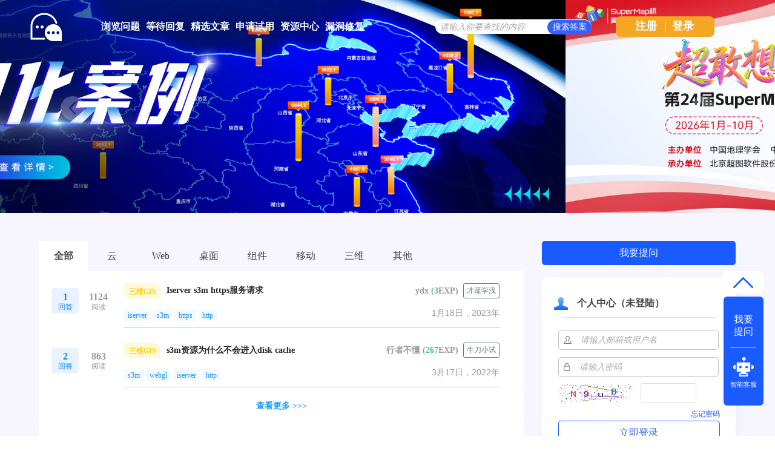

--- FILE ---
content_type: text/html; charset=utf-8
request_url: https://qa.supermap.com/tag/http
body_size: 7917
content:
<!DOCTYPE html>
<html>
	<!-- Powered by Shawn Kong  base on question2answer - //www.question2answer.org/ -->
	<head>
		<meta charset="utf-8">
		<script>
			var _hmt = _hmt || [];
			(function() {
			  var hm = document.createElement("script");
			  hm.src = "https://hm.baidu.com/hm.js?4df4bb2271b7dce37eb56b0f69cfe5a6";
			  var s = document.getElementsByTagName("script")[0]; 
			  s.parentNode.insertBefore(hm, s);
			})();
		</script>
		<title>标签&quot;http&quot;相关的问题 - SuperMap技术问答社区</title>
		<link rel="stylesheet" href="../qa-theme/Snow/qa-styles.css?1.7.4">
		<link rel="search" type="application/opensearchdescription+xml" title="SuperMap技术问答社区" href="../opensearch.xml">
		<link rel="shortcut icon" href="http://www.supermap.com/favicon.ico" type="image/x-icon">
		<script>
		var qa_root = '..\/';
		var qa_request = 'tag\/http';
		</script>
		<script src="../qa-content/jquery-1.11.3.min.js"></script>
		<script src="../qa-content/qa-page.js?1.7.4"></script>
		<style>
			
		</style>
	</head>
	<body
		class="qa-template-tag qa-body-js-off"
		>
		<script>
			var b=document.getElementsByTagName('body')[0];
			b.className=b.className.replace('qa-body-js-off', 'qa-body-js-on');
			isNotShouDIv()
		</script>
		<div class="body-main">
			<div class="unslider-main">
				<div class="my-banner-img"><ul><li><a href="https://www.supermapol.com/web/pricing/triallicense" target="_new"><img style="width:100%;" src="https://qa.supermap.com/qa-theme/Snow/images/new202202/banner-triallicense.png"></a></li><li><a href="http://edu.supermap.com/#/" target="_new"><img style="width:100%;" src="https://qa.supermap.com/qa-theme/Snow/images/new202202/banner-productLiterature.png"></a></li><li><a href="https://www.supermapol.com/develop-center/baseMap/index" target="_new"><img style="width:100%;" src="https://qa.supermap.com/qa-theme/Snow/images/new202202/banner-develop-center.png"></a></li><li><a href="http://www.giscontest.com/cn/list-116.aspx" target="_new"><img style="width:100%;" src="https://qa.supermap.com/qa-theme/Snow/images/new202202/banner-efficientGISCompetition.jpg"></a></li><li><a href="https://mp.weixin.qq.com/s/S_9p067CasYTfQKzndKh-w" target="_new"><img style="width:100%;" src="https://qa.supermap.com/qa-theme/Snow/images/new202202/banner-GIScertification.png"></a></li></ul></div>
				
			</div>
			<div class="qam-login-bar"><div class="qam-login-group">
					<div class="my-logo">
					<div class="my-logo-img"></div>
					<div class="qa-nav-main">
						<ul class="qa-nav-main-list">
							<li class="qa-nav-main-item qa-nav-main-questions">
								<a href="../questions" class="qa-nav-main-link">浏览问题</a>
							</li>
							<li class="qa-nav-main-item qa-nav-main-custom-8">
								<a href="../unanswered" class="qa-nav-main-link">等待回复</a>
							</li>
							<li class="qa-nav-main-item qa-nav-main-custom-6">
								<a href="http://blog.csdn.net/supermapsupport" class="qa-nav-main-link" target="_blank">精选文章</a>
							</li>
							<li class="qa-nav-main-item qa-nav-main-custom-9">
								<a href="https://www.supermapol.com/web/pricing/triallicense" class="qa-nav-main-link" target="_blank">申请试用</a>
							</li>
							<li class="qa-nav-main-item qa-nav-main-custom-5">
								<a href="https://www.supermap.com/support" class="qa-nav-main-link" target="_blank">资源中心</a>
							</li>
							<li class="qa-nav-main-item qa-nav-main-custom-21">
								<a href="https://www.supermap.com/support/#/cvelist" class="qa-nav-main-link" target="_blank">漏洞修复</a>
							</li>
						</ul>
						<div class="qa-nav-main-clear">
						</div>
					</div>
					<form class="qam-login-form" action="../login?to=tag%2Fhttp" method="post">
						<input type="submit" value="登录" class="qa-form-tall-button qa-form-tall-button-login2" name="dologin">
					</form>
					<div class="qa-search">
						<form method="get" action="../questions/search">
							
							<input id="q_search" placeholder="请输入你要查找的内容" type="text" name="q" value="" class="qa-search-field">
							<input type="submit" value="搜索答案" class="qa-search-button">
						</form>
					</div>
					<div class="qa-nav-user">
						
						<div class="qa-logged-in">
							
						</div>
						<ul class="qa-nav-user-list">
							<li class="qa-nav-user-item qa-nav-user-register">
								<a href="../register?to=tag%2Fhttp" class="qa-nav-user-link">注册</a>
							</li>
							
							<span class="verticalLine">|</span>
							<li class="login_style_li"><a class="login_style_a" href="https://qa.supermap.com/login?to=">登录</a></li>
						</ul>
						<div class="qa-nav-user-clear">
						</div>
					</div>
			</div></div>
			<div class="qa-body-wrapper">
				
				<div class="qa-header">
					<div class="qa-logo">
						<a href="../" class="qa-logo-link">SuperMap技术问答社区</a>
					</div>
					<div class="qa-header-clear">
					</div>
				</div> <!-- END qa-header -->
				
				<div class="qa-main-shadow">
					
					<div class="my-float-ask-robert">
						<a onclick="myFloatGoTop()" >
						<div class="my-float-ask-robert-top" > <div class="my-float-ask-robert-child-triangle"></div></div> </a>
						<div class="my-float-ask-robert-child-ask-robert">
							<a href="https://qa.supermap.com/ask"> <div class="my-float-ask-robert-child-ask-robert-ask">
									<span>我要<br>提问</span>
								</div></a>
								<div class="my-float-ask-robert-child-ask-robert-2"></div>
								<a href="http://edu.supermap.com:8600/jiqiren/qa.html" target="_blank"><div class="my-float-ask-robert-child-ask-robert-robert">
										<div class="my-float-ask-robert-child-ask-robert-robert-img"></div>
										<span class="my-float-ask-robert-child-ask-robert-robert-span">智能客服</span>
								</div></a>
							</div>
						</div>
						<div class="qa-main-wrapper">
							
							<div class="qa-main-b" style="background: #FFFFFF;">
								<div class="qa-main-top"><div class="qa-margin-top-left" id="qa-margin-top-left"><script>console.log({"content_type":"text\/html; charset=utf-8","charset":"utf-8","direction":"ltr","site_title":"SuperMap\u6280\u672f\u95ee\u7b54\u793e\u533a","head_lines":["<link rel=\"shortcut icon\" href=\"http:\/\/www.supermap.com\/favicon.ico\" type=\"image\/x-icon\">"],"triallicense_uri":{"content":"https:\/\/www.supermapol.com\/web\/pricing\/triallicense"},"GISSchool_uri":{"content":"http:\/\/edu.supermap.com\/#\/"},"GIScertification_uri":{"content":"https:\/\/mp.weixin.qq.com\/s\/S_9p067CasYTfQKzndKh-w"},"navigation":{"user":{"register":{"url":"..\/register?to=tag%2Fhttp","label":"\u6ce8\u518c","selected":null}},"main":{"questions":{"url":"..\/questions","label":"\u6d4f\u89c8\u95ee\u9898","selected":null},"custom-8":{"url":"..\/unanswered","label":"\u7b49\u5f85\u56de\u590d","opposite":false,"target":null,"selected":false},"custom-6":{"url":"http:\/\/blog.csdn.net\/supermapsupport","label":"\u7cbe\u9009\u6587\u7ae0","opposite":false,"target":"_blank","selected":false},"custom-9":{"url":"https:\/\/www.supermapol.com\/web\/pricing\/triallicense","label":"\u7533\u8bf7\u8bd5\u7528","opposite":false,"target":"_blank","selected":false},"custom-5":{"url":"https:\/\/www.supermap.com\/support","label":"\u8d44\u6e90\u4e2d\u5fc3","opposite":false,"target":"_blank","selected":false},"custom-21":{"url":"https:\/\/www.supermap.com\/support\/#\/cvelist","label":"\u6f0f\u6d1e\u4fee\u590d","opposite":false,"target":"_blank","selected":false}},"footer":{"custom-1":{"url":"http:\/\/www.supermap.com\/cn\/","label":"\u8d85\u56fe\u8f6f\u4ef6\u5b98\u7f51","opposite":false,"target":"_blank","selected":false},"custom-2":{"url":"http:\/\/www.supermapol.com\/","label":"SuperMap Online","opposite":false,"target":"_blank","selected":false},"custom-3":{"url":"http:\/\/chaotuyun.dituhui.com\/","label":"\u5730\u56fe\u6167","opposite":false,"target":"_blank","selected":false},"help$":{"url":"..\/help","label":"\u5e2e\u52a9\u4e2d\u5fc3","opposite":false,"target":null,"selected":false},"copyright$":{"url":"..\/copyright","label":"\u5907\u6848\u4fe1\u606f","opposite":false,"target":null,"selected":false}}},"sidebar":null,"sidepanel":"<div style=\"text-align:center\">\n<img src=\".\/?qa=blob&qa_blobid=17507868490041059285\" style=\"width:100%\"\>\n<\/div>","account_blobid":"","account_userid":null,"account_userlevel":"","widgets":{"side":{"high":[{},{"pathURL":""}]}},"body_footer":"<script>\r\nvar _hmt = _hmt || [];\r\n(function() {\r\n\/\/baidu statistics\r\n  var hm = document.createElement(\"script\");\r\n  hm.src = \"\/\/hm.baidu.com\/hm.js?c97e7f4a53baaac97a48607c6e2c533b\";\r\n  var s = document.getElementsByTagName(\"script\")[0];\r\n  s.parentNode.insertBefore(hm, s);\r\n\/\/baidu Promotion\r\n   var bp = document.createElement('script');\r\n    var curProtocol = window.location.protocol.split(':')[0];\r\n    if (curProtocol === 'https') {\r\n        bp.src = 'https:\/\/zz.bdstatic.com\/linksubmit\/push.js';        \r\n    }\r\n    else {\r\n        bp.src = 'http:\/\/push.zhanzhang.baidu.com\/push.js';\r\n    }\r\n  s.parentNode.insertBefore(bp, s);\r\n})();\r\n\r\n<\/script>\r\n<link href=\"\/qa-content\/unslider\/2.0.3\/unslider.css\" rel=\"stylesheet\">\r\n<script src=\"\/qa-content\/unslider\/2.0.3\/unslider-min.js\"><\/script>","search":{"form_tags":"method=\"get\" action=\"..\/questions\/search\"","form_extra":"","title":"\u67e5\u627e\u7ed3\u679c","field_tags":"name=\"q\"","button_label":"\u641c\u7d22\u7b54\u6848"},"logo":"<a href=\"..\/\" class=\"qa-logo-link\">SuperMap\u6280\u672f\u95ee\u7b54\u793e\u533a<\/a>","script_rel":["qa-content\/jquery-1.11.3.min.js","qa-content\/qa-page.js?1.7.4"],"error":null,"script_var":{"qa_root":"..\/","qa_request":"tag\/http"},"title":"\u6807\u7b7e&quot;http&quot;\u76f8\u5173\u7684\u95ee\u9898","q_list":{"form":{"tags":"method=\"post\" action=\"..\/tag\/http\"","hidden":{"code":"0-1768977506-737c468bec8c746ddfc749babd00970de2ca7178"}},"qs":[{"raw":{"postid":"119155","categoryid":"5","type":"Q","basetype":"Q","hidden":"0","acount":"1","selchildid":null,"closedbyid":null,"upvotes":"0","downvotes":"0","netvotes":"0","views":"1124","hotness":"82812700000","flagcount":"0","title":"Iserver s3m https\u670d\u52a1\u8bf7\u6c42","tags":"iserver,s3m,https,http","created":"1674009665","name":null,"categoryname":"\u4e09\u7ef4GIS","categorybackpath":"3dgis","categoryids":"5,5","userid":"1128372","cookieid":null,"createip":"124.65.192.162","points":"3","flags":"1","level":"0","email":"1053522419@qq.com","handle":"ydx","avatarblobid":null,"avatarwidth":null,"avatarheight":null,"_order_":2},"hidden":"0","tags":"id=\"q119155\"","classes":"","url":"..\/119155","title":"Iserver s3m https\u670d\u52a1\u8bf7\u6c42","q_tags":["<a href=\"..\/tag\/iserver\" class=\"qa-tag-link\">iserver<\/a>","<a href=\"..\/tag\/s3m\" class=\"qa-tag-link\">s3m<\/a>","<a href=\"..\/tag\/https\" class=\"qa-tag-link\">https<\/a>","<a href=\"..\/tag\/http\" class=\"qa-tag-link\">http<\/a>"],"answers_raw":"1","answers":{"prefix":"","data":"1","suffix":" \u56de\u7b54"},"answer_selected":false,"where":{"prefix":"\u5206\u7c7b:","data":"<a href=\"..\/3dgis\" class=\"qa-category-link\">\u4e09\u7ef4GIS<\/a>","suffix":" | "},"upvotes_raw":0,"downvotes_raw":0,"netvotes_raw":0,"vote_view":"net","vote_on_page":"disabled","upvotes_view":{"prefix":"","data":"0","suffix":" \u559c\u6b22"},"downvotes_view":{"prefix":"","data":"0","suffix":" \u4e0d\u559c\u6b22"},"netvotes_view":{"prefix":"","data":"0","suffix":" \u6295\u7968"},"vote_tags":"id=\"voting_119155\"","vote_state":"disabled","vote_up_tags":"title=\"\u8bf7\u6d4f\u89c8\u8fc7\u8be5\u95ee\u9898\u540e\u518d\u8fdb\u884c\u6295\u7968\"","vote_down_tags":"title=\"\u8bf7\u6d4f\u89c8\u8fc7\u8be5\u95ee\u9898\u540e\u518d\u8fdb\u884c\u6295\u7968\"","meta_order":"^what^when^where^who","what":"\u6700\u65b0\u63d0\u95ee","when":{"data":"1\u6708 18\uff0c 2023"},"who":{"prefix":"\u7528\u6237:","data":"<a href=\"..\/user\/ydx\" class=\"qa-user-link\">ydx<\/a>","suffix":false,"points":{"prefix":"","data":"3","suffix":" \u5206"},"title":null,"level":"\u5df2\u6ce8\u518c\u7528\u6237"},"avatar":"<a href=\"..\/user\/ydx\" class=\"qa-avatar-link\"><img src=\"..\/?qa=image&amp;qa_blobid=1688367184747907846&amp;qa_size=36\" width=\"36\" height=\"36\" class=\"qa-avatar-image\" alt=\"\"\><\/a>"},{"raw":{"postid":"105832","categoryid":"5","type":"Q","basetype":"Q","hidden":"0","acount":"2","selchildid":null,"closedbyid":null,"upvotes":"0","downvotes":"0","netvotes":"0","views":"863","hotness":"77424100000","flagcount":"0","title":"s3m\u8d44\u6e90\u4e3a\u4ec0\u4e48\u4e0d\u4f1a\u8fdb\u5165disk cache","tags":"s3m,webgl,iserver,http","created":"1647507515","name":null,"categoryname":"\u4e09\u7ef4GIS","categorybackpath":"3dgis","categoryids":"5,5","userid":"75859","cookieid":null,"createip":"58.20.99.210","points":"267","flags":"5","level":"0","email":"491540429@qq.com","handle":"\u884c\u8005\u4e0d\u61c2","avatarblobid":"15043787468185158456","avatarwidth":"200","avatarheight":"112","_order_":1},"hidden":"0","tags":"id=\"q105832\"","classes":"","url":"..\/105832","title":"s3m\u8d44\u6e90\u4e3a\u4ec0\u4e48\u4e0d\u4f1a\u8fdb\u5165disk cache","q_tags":["<a href=\"..\/tag\/s3m\" class=\"qa-tag-link\">s3m<\/a>","<a href=\"..\/tag\/webgl\" class=\"qa-tag-link\">webgl<\/a>","<a href=\"..\/tag\/iserver\" class=\"qa-tag-link\">iserver<\/a>","<a href=\"..\/tag\/http\" class=\"qa-tag-link\">http<\/a>"],"answers_raw":"2","answers":{"prefix":"","data":"2","suffix":" \u56de\u7b54"},"answer_selected":false,"where":{"prefix":"\u5206\u7c7b:","data":"<a href=\"..\/3dgis\" class=\"qa-category-link\">\u4e09\u7ef4GIS<\/a>","suffix":" | "},"upvotes_raw":0,"downvotes_raw":0,"netvotes_raw":0,"vote_view":"net","vote_on_page":"disabled","upvotes_view":{"prefix":"","data":"0","suffix":" \u559c\u6b22"},"downvotes_view":{"prefix":"","data":"0","suffix":" \u4e0d\u559c\u6b22"},"netvotes_view":{"prefix":"","data":"0","suffix":" \u6295\u7968"},"vote_tags":"id=\"voting_105832\"","vote_state":"disabled","vote_up_tags":"title=\"\u8bf7\u6d4f\u89c8\u8fc7\u8be5\u95ee\u9898\u540e\u518d\u8fdb\u884c\u6295\u7968\"","vote_down_tags":"title=\"\u8bf7\u6d4f\u89c8\u8fc7\u8be5\u95ee\u9898\u540e\u518d\u8fdb\u884c\u6295\u7968\"","meta_order":"^what^when^where^who","what":"\u6700\u65b0\u63d0\u95ee","when":{"data":"3\u6708 17\uff0c 2022"},"who":{"prefix":"\u7528\u6237:","data":"<a href=\"..\/user\/%E8%A1%8C%E8%80%85%E4%B8%8D%E6%87%82\" class=\"qa-user-link\">\u884c\u8005\u4e0d\u61c2<\/a>","suffix":false,"points":{"prefix":"","data":"267","suffix":" \u5206"},"title":"\u725b\u5200\u5c0f\u8bd5","level":"\u5df2\u6ce8\u518c\u7528\u6237"},"avatar":"<a href=\"..\/user\/%E8%A1%8C%E8%80%85%E4%B8%8D%E6%87%82\" class=\"qa-avatar-link\"><img src=\"..\/?qa=image&amp;qa_blobid=15043787468185158456&amp;qa_size=36\" width=\"36\" height=\"20\" class=\"qa-avatar-image\" alt=\"\"\><\/a>"}]},"page_links":null,"suggest_next":"<a href=\"..\/questions\">\u67e5\u770b\u66f4\u591a &gt;&gt;&gt; <\/a>","script":["<script>","var qa_root = '..\\\/';","var qa_request = 'tag\\\/http';","<\/script>","<script src=\"..\/qa-content\/jquery-1.11.3.min.js\"><\/script>","<script src=\"..\/qa-content\/qa-page.js?1.7.4\"><\/script>"]})</script><div style="font-weight: 600;background: #fff;"><a onclick="a_questionsTag_switch(this, 'https://qa.supermap.com/questions')" >全部</a></div><div ><a onclick="a_questionsTag_switch(this, 'https://qa.supermap.com/questions/cloudgis')" >云</a></div><div ><a onclick="a_questionsTag_switch(this, 'https://qa.supermap.com/questions/webgis')" >Web</a></div><div ><a onclick="a_questionsTag_switch(this, 'https://qa.supermap.com/questions/desktopgis')" >桌面</a></div><div ><a onclick="a_questionsTag_switch(this, 'https://qa.supermap.com/questions/objectgis')" >组件</a></div><div ><a onclick="a_questionsTag_switch(this, 'https://qa.supermap.com/questions/mobilegis')" >移动</a></div><div ><a onclick="a_questionsTag_switch(this, 'https://qa.supermap.com/questions/3dgis')" >三维</a></div><div ><a onclick="a_questionsTag_switch(this, 'https://qa.supermap.com/questions/other')" >其他</a></div></div>
																																																						</div>
																																																						<div class="qa-main">
																																																							<div class="qa-part-q-list">
																																																								<form method="post" action="../tag/http">
																																																									<div class="qa-q-list qa-q-list-vote-disabled">
																																																										
																																																										<div class="qa-q-list-item" id="q119155">
																																																											<div class="qa-q-item-stats">
																																																												<div class="qa-voting qa-voting-net" id="voting_119155">
																																																													<div class="qa-vote-buttons qa-vote-buttons-net">
																																																														<input title="请浏览过该问题后再进行投票" type="submit" value="" class="qa-vote-first-button qa-vote-up-disabled" disabled="disabled"> 
																																																														<input title="请浏览过该问题后再进行投票" type="submit" value="" class="qa-vote-second-button qa-vote-down-disabled" disabled="disabled"> 
																																																													</div>
																																																													<div class="qa-vote-count qa-vote-count-net">
																																																														<span class="qa-netvote-count">
																																																															<span class="qa-netvote-count-data">0</span><span class="qa-netvote-count-pad"> 投票</span>
																																																														</span>
																																																													</div>
																																																													<div class="qa-vote-clear">
																																																													</div>
																																																												</div>
																																																											</div>
																																																											<div class="qa-q-item-main-main">
																																																												<div class="qa-q-item-main-main-left"><div><div class="qa-q-item-main-main-left-div-div1"><span style="font-weight:600;">1</span><span style="font-size:12px;margin-top:-10px;">回答</span></div><div class="qa-q-item-main-main-left-div-div2"><span style="font-weight:600;">1124</span><span style="font-size:12px;margin-top:-10px;">阅读</span></div></div></div>
																																																												<div class="qa-q-item-main">
																																																													<div class="qa-q-item-title"><div class="qa-q-item-title-t"><div style="width:50px">
																																																															<div class="my-categoriStr" style="background-color:#FFF9D8;color:#FACF07">三维GIS</div></div><span style="width:calc(100% - 60px);padding-left:20px"><a href="../119155"><span style="padding-left:0px"><div class="question-list-item-title" >Iserver s3m https服务请求</div></span></a></div>
																																																															</span><div class="question-editer-info">
																																																															<a href="https://qa.supermap.com/user/ydx">ydx</a>
																																																															&nbsp;(<span style="color:#1A5B">3</span>EXP)
																																																															&nbsp;<span style="border-radius: 3px;border: 1px solid #6C757D;font-size: 12px;font-weight: 400;color: #6C757D;line-height: 20px;padding:1px 5px 2px 0px;width:53px;">才疏学浅</span>
																																																														</div>
																																																													</div>
																																																													<span class="qa-q-item-avatar-meta">
																																																														<span class="qa-q-item-avatar">
																																																															<a href="../user/ydx" class="qa-avatar-link"><img src="../?qa=image&amp;qa_blobid=1688367184747907846&amp;qa_size=36" width="36" height="36" class="qa-avatar-image" alt=""></a>
																																																														</span>
																																																													</span>
																																																													<div class="qa-q-item-tags">
																																																														<ul class="qa-q-item-tag-list">
																																																															<span class="qa-q-item-when">
																																																																<span class="qa-q-item-when-data">1月18日，2023年</span>
																																																															</span>
																																																															<li class="qa-q-item-tag-item"><a href="../tag/iserver" class="qa-tag-link">iserver</a></li>
																																																															<li class="qa-q-item-tag-item"><a href="../tag/s3m" class="qa-tag-link">s3m</a></li>
																																																															<li class="qa-q-item-tag-item"><a href="../tag/https" class="qa-tag-link">https</a></li>
																																																															<li class="qa-q-item-tag-item"><a href="../tag/http" class="qa-tag-link">http</a></li>
																																																														</ul>
																																																													</div>
																																																												</div>
																																																											</div>
																																																											<div class="qa-q-item-clear">
																																																											</div>
																																																										</div> <!-- END qa-q-list-item -->
																																																										
																																																										<div class="qa-q-list-item" id="q105832">
																																																											<div class="qa-q-item-stats">
																																																												<div class="qa-voting qa-voting-net" id="voting_105832">
																																																													<div class="qa-vote-buttons qa-vote-buttons-net">
																																																														<input title="请浏览过该问题后再进行投票" type="submit" value="" class="qa-vote-first-button qa-vote-up-disabled" disabled="disabled"> 
																																																														<input title="请浏览过该问题后再进行投票" type="submit" value="" class="qa-vote-second-button qa-vote-down-disabled" disabled="disabled"> 
																																																													</div>
																																																													<div class="qa-vote-count qa-vote-count-net">
																																																														<span class="qa-netvote-count">
																																																															<span class="qa-netvote-count-data">0</span><span class="qa-netvote-count-pad"> 投票</span>
																																																														</span>
																																																													</div>
																																																													<div class="qa-vote-clear">
																																																													</div>
																																																												</div>
																																																											</div>
																																																											<div class="qa-q-item-main-main">
																																																												<div class="qa-q-item-main-main-left"><div><div class="qa-q-item-main-main-left-div-div1"><span style="font-weight:600;">2</span><span style="font-size:12px;margin-top:-10px;">回答</span></div><div class="qa-q-item-main-main-left-div-div2"><span style="font-weight:600;">863</span><span style="font-size:12px;margin-top:-10px;">阅读</span></div></div></div>
																																																												<div class="qa-q-item-main">
																																																													<div class="qa-q-item-title"><div class="qa-q-item-title-t"><div style="width:50px">
																																																															<div class="my-categoriStr" style="background-color:#FFF9D8;color:#FACF07">三维GIS</div></div><span style="width:calc(100% - 60px);padding-left:20px"><a href="../105832"><span style="padding-left:0px"><div class="question-list-item-title" >s3m资源为什么不会进入disk cache</div></span></a></div>
																																																															</span><div class="question-editer-info">
																																																															<a href="https://qa.supermap.com/user/行者不懂">行者不懂</a>
																																																															&nbsp;(<span style="color:#1A5B">267</span>EXP)
																																																															&nbsp;<span style="border-radius: 3px;border: 1px solid #6C757D;font-size: 12px;font-weight: 400;color: #6C757D;line-height: 20px;padding:1px 5px 2px 0px;width:53px;">牛刀小试</span>
																																																														</div>
																																																													</div>
																																																													<span class="qa-q-item-avatar-meta">
																																																														<span class="qa-q-item-avatar">
																																																															<a href="../user/%E8%A1%8C%E8%80%85%E4%B8%8D%E6%87%82" class="qa-avatar-link"><img src="../?qa=image&amp;qa_blobid=15043787468185158456&amp;qa_size=36" width="36" height="20" class="qa-avatar-image" alt=""></a>
																																																														</span>
																																																													</span>
																																																													<div class="qa-q-item-tags">
																																																														<ul class="qa-q-item-tag-list">
																																																															<span class="qa-q-item-when">
																																																																<span class="qa-q-item-when-data">3月17日，2022年</span>
																																																															</span>
																																																															<li class="qa-q-item-tag-item"><a href="../tag/s3m" class="qa-tag-link">s3m</a></li>
																																																															<li class="qa-q-item-tag-item"><a href="../tag/webgl" class="qa-tag-link">webgl</a></li>
																																																															<li class="qa-q-item-tag-item"><a href="../tag/iserver" class="qa-tag-link">iserver</a></li>
																																																															<li class="qa-q-item-tag-item"><a href="../tag/http" class="qa-tag-link">http</a></li>
																																																														</ul>
																																																													</div>
																																																												</div>
																																																											</div>
																																																											<div class="qa-q-item-clear">
																																																											</div>
																																																										</div> <!-- END qa-q-list-item -->
																																																										
																																																									</div> <!-- END qa-q-list -->
																																																									
																																																									<div class="qa-q-list-form">
																																																										<input type="hidden" name="code" value="0-1768977506-737c468bec8c746ddfc749babd00970de2ca7178">
																																																									</div>
																																																								</form>
																																																							</div>
																																																							<div class="qa-suggest-next">
																																																								<a href="../questions">查看更多 &gt;&gt;&gt; </a>
																																																							</div>
																																																						</div> <!-- END qa-main -->
																																																						
																																																					</div>
																																																					<div class="qa-sidepanel">
																																																						<form method="get" action="https://qa.supermap.com/ask">
																																																							<input class="r-toAsk" type="submit" value="我要提问" >
																																																						</form>
																																																						<div id="qa-sidepanel-userInfo-login" class="qa-sidepanel-userInfo-login" >
																																																							<div class="r-userINLogin-top"><div class="r-userINLogin-tile-img"></div><span class="r-userINLogin-tile-info">个人中心（未登陆）</span></div><div id="r-userINLogin-body"><div class="r-userINLogin-body"><div class="r-userINLogin-splitLine"></div><form id="loginform" method="post" action="https://qa.supermap.com/login?to="><div class="r-userINLogin-acount-pw"><img with=15px height=13px src="/qa-theme/Snow/images/new202202/acount-ac.png"><input type="text" name="emailhandle" id="emailhandle" value="" dir="auto" placeholder="请输入邮箱或用户名" style="border: none;padding-left: 15px;width:220px"><br></div><div class="r-userINLogin-acount-pw" style="margin-top: 12px"><img with=15px height=13px src="/qa-theme/Snow/images/new202202/acount-pw.png"><input type="password" name="password" id="password" dir="auto" value="" placeholder="请输入密码" style="border: none;padding-left: 15px;width:220px"><br></div><div class="flex-y-center" style="margin-top:10px"><img id="captcha_img1" src="https://qa.supermap.com/captcha" alt="验证码" onclick="yzm()" style="cursor:pointer">&nbsp;&nbsp;&nbsp;&nbsp;<input type="text" name="captchaCode" style="width:80px;"> </div><div style="width:100%;display:flex;justify-content: flex-end;padding-top:10px;"><a style="color:#1E59FF;font-size:12px;" href="./forgot">忘记密码</a></div><input type="submit" title value="立即登录" class="r-userINLogin-submit" style="margin-top: 2px"><input type="hidden" name="dologin" value="1"><input type="hidden" name="code" value=0-1768977506-5c3fee35ae8927433bd3d9a596b40fee4ddffe21></form></div><div class="r-userINLogin-bottom"><div style="width:265px;"><span onclick="qa_page_supermapol_login()" style="font-size:12px;color:#1E59FF;float:left;cursor: pointer;font-family: SourceHanSansCN-Normal, SourceHanSansCN;font-weight: 400;">SuperMap Online 账号登录</span><a style="float:right;font-size:12px;" class="r-userINLogin-bottom-span" href="https://qa.supermap.com/register?to=">注册</a></div></div></div>
																																																												</div>
																																																												<div class="hot-articles">
																																																													<div class="hot-articles-top">
																																																														<img style="width:20px;height23px" src="https://qa.supermap.com/qa-theme/Snow/images/new202202/artices-book.png">
																																																															<span style="margin-left:20px">热门文章</span>
																																																														</div>
																																																														<div class="hot-articles-content" id="hot-articles-content"></div>
																																																														<div class="hot-articles-bootom"><a href="//blog.csdn.net/supermapsupport" target="_blank">查看更多></a></div>
																																																													</div>
																																																													<script type="text/javascript">getCSDNSuperMapSupportHOTArticles("hot-articles-content")
																																																													</script>
																																																													<div class="qa-widgets-side qa-widgets-side-high">
																																																														<div class="qa-widget-side qa-widget-side-high">
																																																															<div class="hotUserWidget">
																																																																<div class="hotUserWidget-top">
																																																																	<img style="width:20px;height23px" src="../../qa-theme/Snow/images/new202202/hot.png">
																																																																		<span style="margin-left:20px">活跃用户排行榜</span>
																																																																	</div>
																																																																	<div class="qa-activity-count">
																																																																		<div><span class="qa-ranking-item qa-top-users-item"><span class="qa-top-users-avatar">
				<a href="/user/于丁" class="qa-avatar-link"><span style="display:inline-block; padding:0px 0px 0px 0px;"><img src="?qa=image&amp;qa_blobid=12504589222120352796&amp;qa_size=36" width="36" height="36" class="qa-avatar-image" alt=""></span></a></span><span class="qa-top-users-label"><a href="./user/于丁" class="qa-user-link">于丁</a><a class="topuserMore my-gold1"></a></span><span class="qa-top-users-score">总积分 : 10903</span></span></div><div><span class="qa-ranking-item qa-top-users-item"><span class="qa-top-users-avatar">
				<a href="/user/jjz" class="qa-avatar-link"><span style="display:inline-block; padding:0px 0px 0px 0px;"><img src="?qa=image&amp;qa_blobid=1688367184747907846&amp;qa_size=36" width="36" height="36" class="qa-avatar-image" alt=""></span></a></span><span class="qa-top-users-label"><a href="./user/jjz" class="qa-user-link">jjz</a><a class="topuserMore my-gold2"></a></span><span class="qa-top-users-score">总积分 : 4720</span></span></div><div><span class="qa-ranking-item qa-top-users-item"><span class="qa-top-users-avatar">
				<a href="/user/张定祥" class="qa-avatar-link"><span style="display:inline-block; padding:0px 0px 0px 0px;"><img src="?qa=image&amp;qa_blobid=2905499729255558231&amp;qa_size=36" width="36" height="36" class="qa-avatar-image" alt=""></span></a></span><span class="qa-top-users-label"><a href="./user/张定祥" class="qa-user-link">张定祥</a><a class="topuserMore my-gold3"></a></span><span class="qa-top-users-score">总积分 : 2248</span></span></div><div><span class="qa-ranking-item qa-top-users-item"><span class="qa-top-users-avatar">
				<a href="/user/27。" class="qa-avatar-link"><span style="display:inline-block; padding:0px 0px 0px 0px;"><img src="?qa=image&amp;qa_blobid=17967407435040754504&amp;qa_size=36" width="36" height="36" class="qa-avatar-image" alt=""></span></a></span><span class="qa-top-users-label"><a href="./user/27。" class="qa-user-link">27。</a></span><span class="qa-top-users-score">总积分 : 1255</span></span></div><div><span class="qa-ranking-item qa-top-users-item"><span class="qa-top-users-avatar">
				<a href="/user/乱邦忙" class="qa-avatar-link"><span style="display:inline-block; padding:0px 0px 0px 0px;"><img src="?qa=image&amp;qa_blobid=1688367184747907846&amp;qa_size=36" width="36" height="36" class="qa-avatar-image" alt=""></span></a></span><span class="qa-top-users-label"><a href="./user/乱邦忙" class="qa-user-link">乱邦忙</a></span><span class="qa-top-users-score">总积分 : 698</span></span></div>
																																																																					</div></div>
																																																																				</div>
																																																																			</div>
																																																																			
																																																																			<div class="r-QAcode">
																																																																				<div class="r-QAcode-title">关注我们</div>
																																																																				<img src="https://qa.supermap.com/qa-theme/Snow/images/new202202/QR-code-917.png">
																																																																				<img src="https://qa.supermap.com/qa-theme/Snow/images/new202202/QR-code-online.png">
																																																																			</div>
																																																																		</div>
																																																																		
																																																																		<div class="body-bottom-main"><div class="body-bottom-main-div">
																																																																				<div class="body-bottom-main-content">
																																																																					<div class="body-bottom-main-content-top">
																																																																						<img src="https://qa.supermap.com/qa-theme/Snow/images/new202202/supermapLOGO-m.png" >
																																																																					</div>
																																																																					<div class="body-bottom-main-content-body">
																																																																						<a href="https://www.supermap.com/cn/" target="_blank">超图软件官网</a>
																																																																						<a style="margin-left:52px" href="http://www.supermapol.com/" target="_blank">SuperMap Online</a>
																																																																						<a style="margin-left:52px" href="http://chaotuyun.dituhui.com/" target="_blank">地图慧</a>
																																																																						<a style="margin-left:52px" href="https://qa.supermap.com/help" target="_blank">帮助中心</a>
																																																																						<a style="margin-left:52px" href="https://qa.supermap.com/copyright" target="_blank">备案信息</a>
																																																																						<a style="margin-left:52px" href="https://www.supermap.com/support/#/resourcecenter?from=supermap" target="_blank">技术资源中心</a>
																																																																					</div>
																																																																				</div>
																																																																			</div>
																																																																		</div>
																																																																	</div> <!-- END main-wrapper -->
																																																																</div> <!-- END main-shadow -->
																																																															</div> <!-- END body-wrapper -->
																																																															<script>
var _hmt = _hmt || [];
(function() {
//baidu statistics
  var hm = document.createElement("script");
  hm.src = "//hm.baidu.com/hm.js?c97e7f4a53baaac97a48607c6e2c533b";
  var s = document.getElementsByTagName("script")[0];
  s.parentNode.insertBefore(hm, s);
//baidu Promotion
   var bp = document.createElement('script');
    var curProtocol = window.location.protocol.split(':')[0];
    if (curProtocol === 'https') {
        bp.src = 'https://zz.bdstatic.com/linksubmit/push.js';        
    }
    else {
        bp.src = 'http://push.zhanzhang.baidu.com/push.js';
    }
  s.parentNode.insertBefore(bp, s);
})();

</script>
<link href="/qa-content/unslider/2.0.3/unslider.css" rel="stylesheet">
<script src="/qa-content/unslider/2.0.3/unslider-min.js"></script>
																																																															<div style="position:absolute; left:-9999px; top:-9999px;">
																																																																<span id="qa-waiting-template" class="qa-waiting">...</span>
																																																															</div>
																																																														</div>
																																																													</body>
																																																													<!-- Powered by Shawn Kong  base on question2answer - //www.question2answer.org/ -->
																																																												</html>
<!--
It's no big deal, but your HTML could not be indented properly. To fix, please:
1. Use this->output() to output all HTML.
2. Balance all paired tags like <td>...</td> or <div>...</div>.
3. Use a slash at the end of unpaired tags like <img/> or <input/>.
Thanks!
-->
